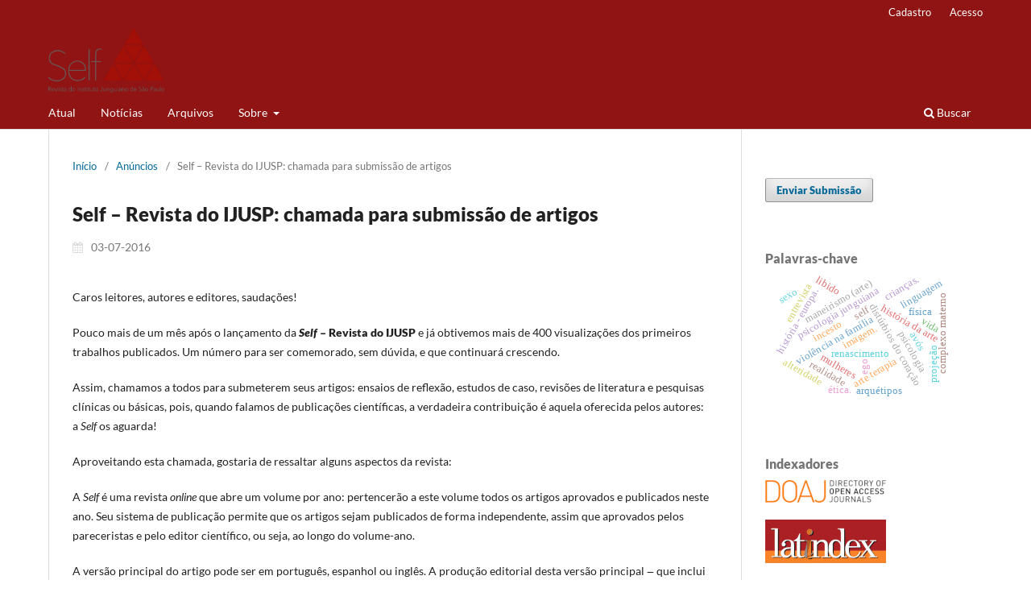

--- FILE ---
content_type: text/html; charset=utf-8
request_url: https://self.ijusp.org.br/self/announcement/view/7
body_size: 7690
content:
<!DOCTYPE html>
<html lang="pt-BR" xml:lang="pt-BR">
<head>
	<meta charset="utf-8">
	<meta name="viewport" content="width=device-width, initial-scale=1.0">
	<title>
		Self – Revista do IJUSP: chamada para submissão de artigos
							| Self - Revista do Instituto Junguiano de São Paulo
			</title>

	
<link rel="icon" href="https://self.ijusp.org.br/public/journals/1/favicon_pt_BR.png" />
<meta name="generator" content="Open Journal Systems 3.3.0.21" />
	<link rel="stylesheet" href="https://self.ijusp.org.br/self/$$$call$$$/page/page/css?name=stylesheet" type="text/css" /><link rel="stylesheet" href="https://self.ijusp.org.br/self/$$$call$$$/page/page/css?name=font" type="text/css" /><link rel="stylesheet" href="https://self.ijusp.org.br/lib/pkp/styles/fontawesome/fontawesome.css?v=3.3.0.21" type="text/css" /><link rel="stylesheet" href="https://self.ijusp.org.br/plugins/generic/doiInSummary/styles/doi.css?v=3.3.0.21" type="text/css" /><link rel="stylesheet" href="https://self.ijusp.org.br/plugins/generic/citations/css/citations.css?v=3.3.0.21" type="text/css" /><link rel="stylesheet" href="https://self.ijusp.org.br/plugins/generic/orcidProfile/css/orcidProfile.css?v=3.3.0.21" type="text/css" />
</head>
<body class="pkp_page_announcement pkp_op_view has_site_logo" dir="ltr">

	<div class="pkp_structure_page">

				<header class="pkp_structure_head" id="headerNavigationContainer" role="banner">
						
 <nav class="cmp_skip_to_content" aria-label="Ir para os links de conteúdo">
	<a href="#pkp_content_main">Ir para o conteúdo principal</a>
	<a href="#siteNav">Ir para o menu de navegação principal</a>
		<a href="#pkp_content_footer">Ir para o rodapé</a>
</nav>

			<div class="pkp_head_wrapper">

				<div class="pkp_site_name_wrapper">
					<button class="pkp_site_nav_toggle">
						<span>Open Menu</span>
					</button>
										<div class="pkp_site_name">
																<a href="						https://self.ijusp.org.br/self/index
					" class="is_img">
							<img src="https://self.ijusp.org.br/public/journals/1/pageHeaderLogoImage_pt_BR.png" width="1385" height="771"  />
						</a>
										</div>
				</div>

				
				<nav class="pkp_site_nav_menu" aria-label="Navegação no Site">
					<a id="siteNav"></a>
					<div class="pkp_navigation_primary_row">
						<div class="pkp_navigation_primary_wrapper">
																				<ul id="navigationPrimary" class="pkp_navigation_primary pkp_nav_list">
								<li class="">
				<a href="https://self.ijusp.org.br/self/issue/current">
					Atual
				</a>
							</li>
								<li class="">
				<a href="https://self.ijusp.org.br/self/announcement">
					Notícias
				</a>
							</li>
								<li class="">
				<a href="https://self.ijusp.org.br/self/issue/archive">
					Arquivos
				</a>
							</li>
								<li class="">
				<a href="https://self.ijusp.org.br/self/about">
					Sobre
				</a>
									<ul>
																					<li class="">
									<a href="https://self.ijusp.org.br/self/about">
										Sobre a Revista
									</a>
								</li>
																												<li class="">
									<a href="https://self.ijusp.org.br/self/about/submissions">
										Submissões
									</a>
								</li>
																												<li class="">
									<a href="https://self.ijusp.org.br/self/about/editorialTeam">
										Equipe Editorial
									</a>
								</li>
																												<li class="">
									<a href="https://self.ijusp.org.br/self/openaccess">
										Acesso aberto
									</a>
								</li>
																												<li class="">
									<a href="https://self.ijusp.org.br/self/about/privacy">
										Declaração de Privacidade
									</a>
								</li>
																												<li class="">
									<a href="https://self.ijusp.org.br/self/about/contact">
										Contato
									</a>
								</li>
																		</ul>
							</li>
			</ul>

				

																						<div class="pkp_navigation_search_wrapper">
									<a href="https://self.ijusp.org.br/self/search" class="pkp_search pkp_search_desktop">
										<span class="fa fa-search" aria-hidden="true"></span>
										Buscar
									</a>
								</div>
													</div>
					</div>
					<div class="pkp_navigation_user_wrapper" id="navigationUserWrapper">
							<ul id="navigationUser" class="pkp_navigation_user pkp_nav_list">
								<li class="profile">
				<a href="https://self.ijusp.org.br/self/user/register">
					Cadastro
				</a>
							</li>
								<li class="profile">
				<a href="https://self.ijusp.org.br/self/login">
					Acesso
				</a>
							</li>
										</ul>

					</div>
				</nav>
			</div><!-- .pkp_head_wrapper -->
		</header><!-- .pkp_structure_head -->

						<div class="pkp_structure_content has_sidebar">
			<div class="pkp_structure_main" role="main">
				<a id="pkp_content_main"></a>

<div class="page page_announcement">

	<nav class="cmp_breadcrumbs cmp_breadcrumbs_announcement" role="navigation" aria-label="Você está aqui:">
	<ol>
		<li>
			<a href="https://self.ijusp.org.br/self/index">
				Início
			</a>
			<span class="separator">/</span>
		</li>
		<li>
			<a href="https://self.ijusp.org.br/self/announcement">
				Anúncios
			</a>
			<span class="separator">/</span>
		</li>
		<li class="current">
			<span aria-current="page">Self – Revista do IJUSP: chamada para submissão de artigos</span>
		</li>
	</ol>
</nav>


		
<article class="obj_announcement_full">
	<h1>
		Self – Revista do IJUSP: chamada para submissão de artigos
	</h1>
	<div class="date">
		03-07-2016
	</div>
	<div class="description">
					<p>Caros leitores, autores e editores, saudações!</p><p>Pouco mais de um mês após o lançamento da <strong><em>Self</em> – Revista do IJUSP</strong> e já obtivemos mais de 400 visualizações dos primeiros trabalhos publicados. Um número para ser comemorado, sem dúvida, e que continuará crescendo.</p><p>Assim, chamamos a todos para submeterem seus artigos: ensaios de reflexão, estudos de caso, revisões de literatura e pesquisas clínicas ou básicas, pois, quando falamos de publicações científicas, a verdadeira contribuição é aquela oferecida pelos autores: a <em>Self</em> os aguarda!</p><p>Aproveitando esta chamada, gostaria de ressaltar alguns aspectos da revista:</p><p>A <em>Self</em> é uma revista <em>online</em> que abre um volume por ano: pertencerão a este volume todos os artigos aprovados e publicados neste ano. Seu sistema de publicação permite que os artigos sejam publicados de forma independente, assim que aprovados pelos pareceristas e pelo editor científico, ou seja, ao longo do volume-ano.</p><p>A versão principal do artigo pode ser em português, espanhol ou inglês. A produção editorial desta versão principal ‒ que inclui revisão de idioma e de referências, normalização e diagramação ‒ não acarreta custos para os autores.</p><p>Embora não seja obrigatório, recomendamos fortemente que os artigos cujas versões principais estejam em português ou espanhol sejam traduzidos para o inglês, em nome da acessibilidade ao maior número de leitores e da ampla divulgação do conteúdo. O custo da segunda versão (e de uma eventual e possível terceira versão) é de responsabilidade dos autores.</p><p>A segunda versão do artigo já aprovado para outra língua deve passar por uma revisão de idioma profissional, palavra-por-palavra, com revisores certificados pela revista. Em benefício da confiabilidade, esta segunda versão deve ser uma tradução literal do artigo principal, sem modificações em relação ao conteúdo original. Por se tratar de uma versão literal do artigo original, a segunda versão em outra língua não precisa ser publicada simultaneamente com a versão original, podendo ser adicionada à revista posteriormente. Pedimos, portanto, aos autores que aguardem a aprovação da versão principal para tratar da segunda versão em outra língua, e sugerimos entrar em contato com a Secretaria Editorial antes de iniciar a tradução.</p><p>A <em>Self</em> é uma revista científica comprometida em cumprir as normas dos sistemas de controle formais do mundo científico e foi projetada para fazer parte deste mundo: indexações em órgãos controladores certamente virão com o desenvolvimento da revista, já que esta se prontifica a seguir rigorosamente os modelos oficiais de avaliação editorial científica. Assim, as <strong>políticas editoriais</strong> devem ser lidas com atenção e se houver dúvidas, os autores devem entrar em contato com Débora Martins ou Andrea Hespanha, responsáveis pela Secretaria Editorial. (Peço um intervalo no texto para ressaltar e agradecer a sempre carinhosa disponibilidade da Andrea e da Débora e recomendá-las a todos.)</p><p>Relembro que a revista é trilíngue: todo o seu conteúdo operacional (exceto, obviamente, os documentos autorais) é publicado em português, espanhol e inglês, o que, se considerarmos a inclusão digital crescente e a amplitude de alcance linguístico, permite projetar seu livre acesso à quase totalidade da população letrada do planeta.</p><p>Além de estar em busca do melhor de cada pensador e pesquisador brasileiro que tenha o impulso de divulgar suas reflexões ou suas pesquisas na área da psicologia analítica e em temas conexos, a <em>Self</em> tem a expectativa de atrair autores de outras línguas e países, tornando-se um fórum de apresentação de ideias, conhecimentos e visões de mundo o mais diversificado e democrático possível. Contamos com o empenho de todos em divulgá-la.  </p><p>Embora o cadastro na página eletrônica da revista não seja condição para que se tenha acesso aos artigos, ele é muito importante: os leitores cadastrados recebem notificações sobre novos artigos publicados e notícias sobre a <em>Self</em>, podendo acompanhar de perto o que a revista traz de novidades.</p><p>O formato digital da revista possibilita recursos que não são possíveis ou quedam restritos nas versões impressas, como, por exemplo, a grande capacidade (embora não ilimitada) de publicação de imagens e mesmo a publicação de vídeos. Para nós, junguianos, que reverenciamos a iconografia humana e o caráter imagético da psique profunda, o impacto dessas facilidades parece muito promissor e cria um campo fértil ainda não experimentado, a não ser nos caríssimos livros impressos que se propõem a publicar imagens de alta qualidade.</p><p>Como sugerido, a <em>Self </em>é um canal por onde algo deve escoar, algo precioso: um conteúdo que, mantido na experiência subjetiva de cada autor em potencial, tem a possibilidade (e a responsabilidade) de se organizar e se expandir, assumindo um novo continente com observadores presentes e futuros em número incontável.</p><p>Cordiais expectativas de notícias de todos,</p><p>Ricardo Pires de Souza</p><p>Editor científico</p>
			</div>
</article><!-- .obj_announcement_full -->

</div><!-- .page -->

	</div><!-- pkp_structure_main -->

									<div class="pkp_structure_sidebar left" role="complementary" aria-label="Barra lateral">
				<div class="pkp_block block_make_submission">
	<h2 class="pkp_screen_reader">
		Enviar Submissão
	</h2>

	<div class="content">
		<a class="block_make_submission_link" href="https://self.ijusp.org.br/self/about/submissions">
			Enviar Submissão
		</a>
	</div>
</div>
<div class="pkp_block block_Keywordcloud">
	<h2 class="title">Palavras-chave</h2>
	<div class="content" id='wordcloud'></div>

	<script>
		function randomColor() {
			var colors = ['#1f77b4', '#ff7f0e', '#2ca02c', '#d62728', '#9467bd', '#8c564b', '#e377c2', '#7f7f7f', '#bcbd22', '#17becf'];
			return colors[Math.floor(Math.random()*colors.length)];
		}

					document.addEventListener("DOMContentLoaded", function() {
				var keywords = [{"text":"psicologia junguiana","size":1},{"text":"viol\u00eancia na fam\u00edlia","size":1},{"text":"dist\u00farbios do cora\u00e7\u00e3o","size":1},{"text":"medicina psicossom\u00e1tica","size":1},{"text":"hist\u00f3ria da arte","size":1},{"text":"renascimento","size":1},{"text":"maneirismo (arte)","size":1},{"text":"hist\u00f3ria - europa.","size":1},{"text":"complexo materno","size":1},{"text":"arte terapia","size":1},{"text":"teoria junguiana.","size":1},{"text":"bode expiat\u00f3rio.","size":1},{"text":"alteridade","size":1},{"text":"linguagem","size":1},{"text":"imagem.","size":1},{"text":"psicologia","size":1},{"text":"pesquisa cient\u00edfica","size":1},{"text":"acesso aberto","size":1},{"text":"incesto","size":1},{"text":"libido","size":1},{"text":"mulheres","size":1},{"text":"animismo","size":1},{"text":"psicologia junguiana.","size":1},{"text":"escuta anal\u00edtica","size":1},{"text":"arqu\u00e9tipos","size":1},{"text":"psiquiatria biol\u00f3gica.","size":1},{"text":"inconsciente (psicologia)","size":1},{"text":"ego","size":1},{"text":"proje\u00e7\u00e3o","size":1},{"text":"self","size":1},{"text":"entrevista","size":1},{"text":"inconsciente","size":1},{"text":"xamanismo","size":1},{"text":"estimula\u00e7\u00e3o magn\u00e9tica transcraniana","size":1},{"text":"psiquiatria na literatura","size":1},{"text":"sexo","size":1},{"text":"crian\u00e7as.","size":1},{"text":"dist\u00farbios da fun\u00e7\u00e3o sexual","size":1},{"text":"f\u00edsica","size":1},{"text":"vida","size":1},{"text":"realidade","size":1},{"text":"ambiente","size":1},{"text":"\u00e9tica.","size":1},{"text":"psicologia da crian\u00e7a","size":1},{"text":"membros da fam\u00edlia","size":1},{"text":"av\u00f3s","size":1},{"text":"mitologia grega","size":1},{"text":"conceitos de deus","size":1},{"text":"psicologia do self","size":1},{"text":"teoria quantum","size":1}];
				var totalWeight = 0;
				var width = 300;
				var height = 200;
				var transitionDuration = 200;
				var length_keywords = keywords.length;
				var layout = d3.layout.cloud();

				layout.size([width, height])
					.words(keywords)
					.fontSize(function(d)
					{
						return fontSize(+d.size);
					})
					.on('end', draw);

				var svg = d3.select("#wordcloud").append("svg")
					.attr("viewBox", "0 0 " + width + " " + height)
					.attr("width", '100%');

				function update() {
					var words = layout.words();
					fontSize = d3.scaleLinear().range([16, 34]);
					if (words.length) {
						fontSize.domain([+words[words.length - 1].size || 1, +words[0].size]);
					}
				}

				keywords.forEach(function(item,index){totalWeight += item.size;});

				update();

				function draw(words, bounds) {
					var w = layout.size()[0],
						h = layout.size()[1];

					scaling = bounds
						? Math.min(
							w / Math.abs(bounds[1].x - w / 2),
							w / Math.abs(bounds[0].x - w / 2),
							h / Math.abs(bounds[1].y - h / 2),
							h / Math.abs(bounds[0].y - h / 2),
						) / 2
						: 1;

					svg
					.append("g")
					.attr(
						"transform",
						"translate(" + [w >> 1, h >> 1] + ")scale(" + scaling + ")",
					)
					.selectAll("text")
						.data(words)
					.enter().append("text")
						.style("font-size", function(d) { return d.size + "px"; })
						.style("font-family", 'serif')
						.style("fill", randomColor)
						.style('cursor', 'pointer')
						.style('opacity', 0.7)
						.attr('class', 'keyword')
						.attr("text-anchor", "middle")
						.attr("transform", function(d) {
							return "translate(" + [d.x, d.y] + ")rotate(" + d.rotate + ")";
						})
						.text(function(d) { return d.text; })
						.on("click", function(d, i){
							window.location = "https://self.ijusp.org.br/self/search?query=QUERY_SLUG".replace(/QUERY_SLUG/, encodeURIComponent(''+d.text+''));
						})
						.on("mouseover", function(d, i) {
							d3.select(this).transition()
								.duration(transitionDuration)
								.style('font-size',function(d) { return (d.size + 3) + "px"; })
								.style('opacity', 1);
						})
						.on("mouseout", function(d, i) {
							d3.select(this).transition()
								.duration(transitionDuration)
								.style('font-size',function(d) { return d.size + "px"; })
								.style('opacity', 0.7);
						})
						.on('resize', function() { update() });
				}

				layout.start();

			});
			</script>
</div>
<div class="pkp_block block_custom" id="customblock-indexadores">
	<h2 class="title">Indexadores</h2>
	<div class="content">
		<p><a title="DOAJ" href="https://doaj.org/toc/2448-3060?source=%7B%22query%22%3A%7B%22filtered%22%3A%7B%22filter%22%3A%7B%22bool%22%3A%7B%22must%22%3A%5B%7B%22terms%22%3A%7B%22index.issn.exact%22%3A%5B%222448-3060%22%5D%7D%7D%5D%7D%7D%2C%22query%22%3A%7B%22match_all%22%3A%7B%7D%7D%7D%7D%2C%22size%22%3A100%2C%22sort%22%3A%5B%7B%22created_date%22%3A%7B%22order%22%3A%22desc%22%7D%7D%5D%2C%22_source%22%3A%7B%7D%7D"><img src="https://self.ijusp.org.br/public/site/images/lepidus/150doaj.jpg" alt="" width="150" height="28"></a></p>
<p><a title="Latindex" href="https://www.latindex.org/latindex/inicio"><img src="https://self.ijusp.org.br/public/site/images/lepidus/150-latindex.jpg" alt="" width="150" height="54"></a></p>
<p><a title="IPIndexing" href="http://www.ipindexing.com/journal-details/Self---Revista-do-Instituto-Junguiano-de-S%C3%A3o-Paulo/1181"><img src="https://self.ijusp.org.br/public/site/images/lepidus/150ipindexing-logo.png" alt="" width="150" height="65"></a></p>
<p><a href="http://www.cnen.gov.br/centro-de-informacoes-nucleares/livre" target="_blank" rel="noopener"><img src="/public/site/images/lepidus/150-livre.jpg"></a></p>
<p><a href="https://www.library.ucsb.edu/research/db/338" target="_blank" rel="noopener"><img src="/public/site/images/lepidus/150UR.jpg"></a></p>
<p><a title="Índice h" href="https://scholar.google.com/citations?user=m6Ju_dUAAAAJ&amp;hl=pt-BR"><img src="/public/site/images/self-andreah/Google_Scholar_logo_150px.png"></a></p>
<p><a href="https://diadorim.ibict.br/handle/1/1452" target="_blank" rel="noopener"><img src="/public/site/images/lepidus/150-diadorim.jpg"></a></p>
	</div>
</div>
<div class="pkp_block block_language">
	<h2 class="title">
		Idioma
	</h2>

	<div class="content">
		<ul>
							<li class="locale_en_US" lang="en-US">
					<a href="https://self.ijusp.org.br/self/user/setLocale/en_US?source=%2Fself%2Fannouncement%2Fview%2F7">
						English
					</a>
				</li>
							<li class="locale_pt_BR current" lang="pt-BR">
					<a href="https://self.ijusp.org.br/self/user/setLocale/pt_BR?source=%2Fself%2Fannouncement%2Fview%2F7">
						Português (Brasil)
					</a>
				</li>
							<li class="locale_es_ES" lang="es-ES">
					<a href="https://self.ijusp.org.br/self/user/setLocale/es_ES?source=%2Fself%2Fannouncement%2Fview%2F7">
						Español (España)
					</a>
				</li>
					</ul>
	</div>
</div><!-- .block_language -->

			</div><!-- pkp_sidebar.left -->
			</div><!-- pkp_structure_content -->

<div class="pkp_structure_footer_wrapper" role="contentinfo">
	<a id="pkp_content_footer"></a>

	<div class="pkp_structure_footer">

					<div class="pkp_footer_content">
				<p><img src="https://self.ijusp.org.br/public/site/images/lepidus/200selfPNG.png" width="171" height="95" />      </p>
<p>    <img src="https://self.ijusp.org.br/public/site/images/self-andreah/mceclip1-ea466caaab9434cfc63535b1577eaeba.png" /></p>
<p><a href="https://ijusp.org.br/">https://ijusp.org.br/</a></p>
<p>ISSN 2448-3060 </p>
<p>Qualis <strong>B2</strong> (Quadriênio 2017–2020)</p>
<p><img src="https://self.ijusp.org.br/public/site/images/debora/88x312.png" /></p>
			</div>
		
		<div class="pkp_brand_footer" role="complementary">
			<a href="https://self.ijusp.org.br/self/about/aboutThisPublishingSystem">
				<img alt="Mais informações sobre o sistema de publicação, a plataforma e o fluxo de publicação do OJS/PKP." src="https://self.ijusp.org.br/templates/images/ojs_brand.png">
			</a>
		</div>
	</div>
</div><!-- pkp_structure_footer_wrapper -->

</div><!-- pkp_structure_page -->

<script src="https://self.ijusp.org.br/lib/pkp/lib/vendor/components/jquery/jquery.min.js?v=3.3.0.21" type="text/javascript"></script><script src="https://self.ijusp.org.br/lib/pkp/lib/vendor/components/jqueryui/jquery-ui.min.js?v=3.3.0.21" type="text/javascript"></script><script src="https://self.ijusp.org.br/plugins/themes/default/js/lib/popper/popper.js?v=3.3.0.21" type="text/javascript"></script><script src="https://self.ijusp.org.br/plugins/themes/default/js/lib/bootstrap/util.js?v=3.3.0.21" type="text/javascript"></script><script src="https://self.ijusp.org.br/plugins/themes/default/js/lib/bootstrap/dropdown.js?v=3.3.0.21" type="text/javascript"></script><script src="https://self.ijusp.org.br/plugins/themes/default/js/main.js?v=3.3.0.21" type="text/javascript"></script><script src="https://d3js.org/d3.v4.js?v=3.3.0.21" type="text/javascript"></script><script src="https://cdn.jsdelivr.net/gh/holtzy/D3-graph-gallery@master/LIB/d3.layout.cloud.js?v=3.3.0.21" type="text/javascript"></script><script type="text/javascript">
(function (w, d, s, l, i) { w[l] = w[l] || []; var f = d.getElementsByTagName(s)[0],
j = d.createElement(s), dl = l != 'dataLayer' ? '&l=' + l : ''; j.async = true; 
j.src = 'https://www.googletagmanager.com/gtag/js?id=' + i + dl; f.parentNode.insertBefore(j, f); 
function gtag(){dataLayer.push(arguments)}; gtag('js', new Date()); gtag('config', i); })
(window, document, 'script', 'dataLayer', 'UA-124955486-1');
</script>


</body>
</html>


--- FILE ---
content_type: text/css;charset=UTF-8
request_url: https://self.ijusp.org.br/self/$$$call$$$/page/page/css?name=font
body_size: 243
content:
@font-face{font-family:'Lato';font-style:normal;font-weight:400;src:url('//self.ijusp.org.br/plugins/themes/default/fonts/lato-v17-latin-ext_latin-regular.eot');src:local(''),url('//self.ijusp.org.br/plugins/themes/default/fonts/lato-v17-latin-ext_latin-regular.eot?#iefix') format('embedded-opentype'),url('//self.ijusp.org.br/plugins/themes/default/fonts/lato-v17-latin-ext_latin-regular.woff2') format('woff2'),url('//self.ijusp.org.br/plugins/themes/default/fonts/lato-v17-latin-ext_latin-regular.woff') format('woff'),url('//self.ijusp.org.br/plugins/themes/default/fonts/lato-v17-latin-ext_latin-regular.ttf') format('truetype'),url('//self.ijusp.org.br/plugins/themes/default/fonts/lato-v17-latin-ext_latin-regular.svg#Lato') format('svg');font-display:swap}@font-face{font-family:'Lato';font-style:italic;font-weight:400;src:url('//self.ijusp.org.br/plugins/themes/default/fonts/lato-v17-latin-ext_latin-italic.eot');src:local(''),url('//self.ijusp.org.br/plugins/themes/default/fonts/lato-v17-latin-ext_latin-italic.eot?#iefix') format('embedded-opentype'),url('//self.ijusp.org.br/plugins/themes/default/fonts/lato-v17-latin-ext_latin-italic.woff2') format('woff2'),url('//self.ijusp.org.br/plugins/themes/default/fonts/lato-v17-latin-ext_latin-italic.woff') format('woff'),url('//self.ijusp.org.br/plugins/themes/default/fonts/lato-v17-latin-ext_latin-italic.ttf') format('truetype'),url('//self.ijusp.org.br/plugins/themes/default/fonts/lato-v17-latin-ext_latin-italic.svg#Lato') format('svg');font-display:swap}@font-face{font-family:'Lato';font-style:normal;font-weight:900;src:url('//self.ijusp.org.br/plugins/themes/default/fonts/lato-v17-latin-ext_latin-900.eot');src:local(''),url('//self.ijusp.org.br/plugins/themes/default/fonts/lato-v17-latin-ext_latin-900.eot?#iefix') format('embedded-opentype'),url('//self.ijusp.org.br/plugins/themes/default/fonts/lato-v17-latin-ext_latin-900.woff2') format('woff2'),url('//self.ijusp.org.br/plugins/themes/default/fonts/lato-v17-latin-ext_latin-900.woff') format('woff'),url('//self.ijusp.org.br/plugins/themes/default/fonts/lato-v17-latin-ext_latin-900.ttf') format('truetype'),url('//self.ijusp.org.br/plugins/themes/default/fonts/lato-v17-latin-ext_latin-900.svg#Lato') format('svg');font-display:swap}@font-face{font-family:'Lato';font-style:italic;font-weight:900;src:url('//self.ijusp.org.br/plugins/themes/default/fonts/lato-v17-latin-ext_latin-900italic.eot');src:local(''),url('//self.ijusp.org.br/plugins/themes/default/fonts/lato-v17-latin-ext_latin-900italic.eot?#iefix') format('embedded-opentype'),url('//self.ijusp.org.br/plugins/themes/default/fonts/lato-v17-latin-ext_latin-900italic.woff2') format('woff2'),url('//self.ijusp.org.br/plugins/themes/default/fonts/lato-v17-latin-ext_latin-900italic.woff') format('woff'),url('//self.ijusp.org.br/plugins/themes/default/fonts/lato-v17-latin-ext_latin-900italic.ttf') format('truetype'),url('//self.ijusp.org.br/plugins/themes/default/fonts/lato-v17-latin-ext_latin-900italic.svg#Lato') format('svg');font-display:swap}